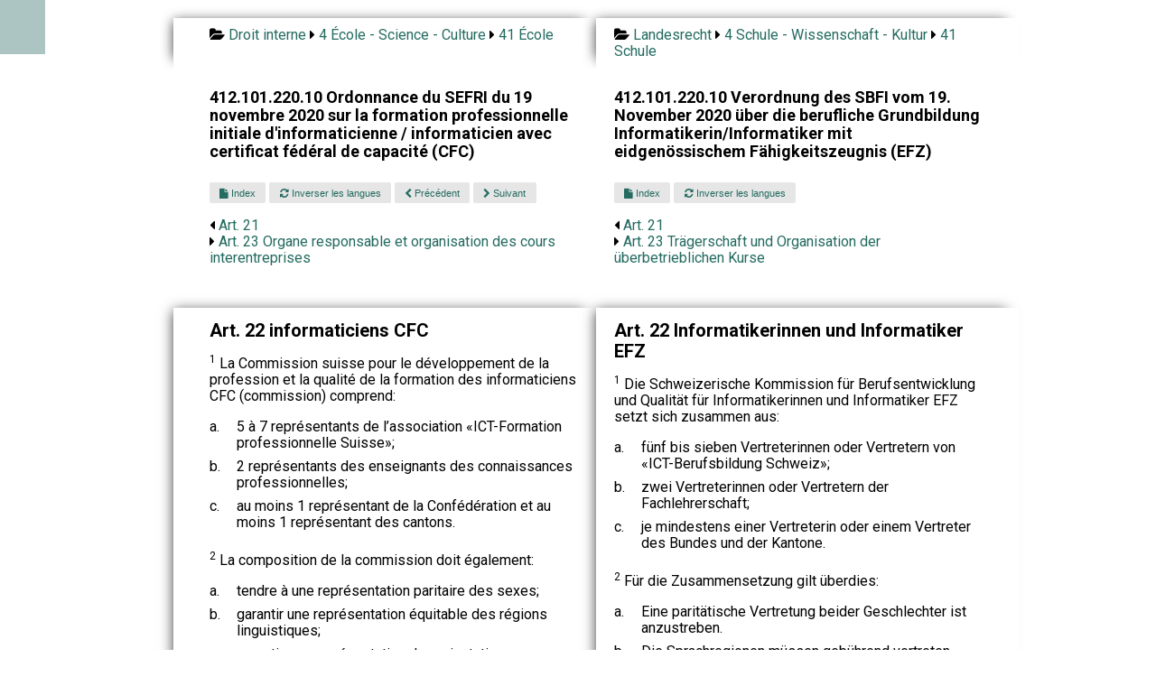

--- FILE ---
content_type: text/html; charset=UTF-8
request_url: https://www.droit-bilingue.ch/fr-de/4/41/412.101.220.10-22-25.html
body_size: 4680
content:
<!DOCTYPE html><html><head><meta charset="UTF-8"><meta name="viewport" content="width=device-width, initial-scale=1.0"><title>Art. 22 informaticiens CFC - Informatikerinnen und Informatiker EFZ</title><link rel="stylesheet" href="https://cdn.jsdelivr.net/npm/purecss@3.0.0/build/pure-min.css" integrity="sha384-X38yfunGUhNzHpBaEBsWLO+A0HDYOQi8ufWDkZ0k9e0eXz/tH3II7uKZ9msv++Ls" crossorigin="anonymous"><link rel="stylesheet" href="https://unpkg.com/purecss@2.0.6/build/base-min.css"><link rel="stylesheet" href="https://unpkg.com/purecss@2.0.6/build/grids-min.css"><link rel="stylesheet" href="https://unpkg.com/purecss@2.0.6/build/grids-responsive-min.css"><link rel="stylesheet" type="text/css" href="https://maxcdn.bootstrapcdn.com/font-awesome/4.7.0/css/font-awesome.min.css" /><link rel="stylesheet" href="https://www.droit-bilingue.ch/custom.css"><link rel="stylesheet" href="https://www.droit-bilingue.ch/menu.css"></head><script type="application/ld+json">                    {                                                     "@context": "https://schema.org/",              "@type": "Legislation",                         "legislationIdentifier": "RS 412.101.220.10 Art. 22",          "name": "informaticiens CFC",                        "inLanguage": "fr",                   "legislationLegalForce": { "@id": "https://schema.org/InForce" }        }                                             </script>                                           <!-- Matomo -->
<script>
  var _paq = window._paq = window._paq || [];
  /* tracker methods like "setCustomDimension" should be called before "trackPageView" */
  _paq.push(["setDomains", ["*.www.droit-bilingue.ch"]]);
  _paq.push(['trackPageView']);
  _paq.push(['enableLinkTracking']);
  (function() {
    var u="https://stats.publilab.ch/";
    _paq.push(['setTrackerUrl', u+'matomo.php']);
    _paq.push(['setSiteId', '15']);
    var d=document, g=d.createElement('script'), s=d.getElementsByTagName('script')[0];
    g.async=true; g.src=u+'matomo.js'; s.parentNode.insertBefore(g,s);
  })();
</script>
<noscript><p><img src="https://stats.publilab.ch/matomo.php?idsite=15&amp;rec=1" style="border:0;" alt="" /></p></noscript>
<!-- End Matomo Code -->
<div class="pure-g center pt20">   <div class="ariane pure-u-1 pure-u-md-9-24 bg-color-source ptb10 pl40 pr20 left"><i class="fa fa-folder-open"></i> <a href="https://www.droit-bilingue.ch/fr-de/index.html">Droit interne</a> <i class="fa fa-caret-right"></i> <a href="https://www.droit-bilingue.ch/fr-de/4/index.html">4 École - Science - Culture</a> <i class="fa fa-caret-right"></i> <a href="https://www.droit-bilingue.ch/fr-de/4/41/index.html">41 École</a>   </div>   <div class="ariane pure-u-1 pure-u-md-9-24 bg-color-cible ptb10 pl20 pr40 left"><i class="fa fa-folder-open"></i> <a href="https://www.droit-bilingue.ch/fr-de/index.html">Landesrecht</a> <i class="fa fa-caret-right"></i> <a href="https://www.droit-bilingue.ch/fr-de/4/index.html">4 Schule - Wissenschaft - Kultur</a> <i class="fa fa-caret-right"></i> <a href="https://www.droit-bilingue.ch/fr-de/4/41/index.html">41 Schule</a>   </div>   <div class="pure-u-1 pure-u-md-9-24 bg-color-source pl40 pr20 pt20">     <h4>412.101.220.10 Ordonnance du SEFRI du 19 novembre 2020 sur la formation professionnelle initiale d'informaticienne / informaticien avec certificat fédéral de capacité (CFC)</h4>   </div>   <div class="pure-u-1 pure-u-md-9-24 bg-color-cible pl20 pr40 pt20">      <h4>412.101.220.10 Verordnung des SBFI vom 19. November 2020 über die berufliche Grundbildung Informatikerin/Informatiker mit eidgenössischem Fähigkeitszeugnis (EFZ)</h4>   </div> <div class="pure-u-1 pure-u-md-9-24 bg-color-source pl40 pr20"> <a class="mobile button-xsmall pure-button" href="https://www.droit-bilingue.ch//fr-de/index.html"> <i class="fa fa-home"></i></a> <a class="button-xsmall pure-button" href="412.101.220.10-index.html"> <i class="fa fa-file"></i> Index</a> <a class="button-xsmall pure-button" href="https://www.droit-bilingue.ch/de-fr/4/41/412.101.220.10-22-25.html"> <i class="fa fa-refresh"></i> Inverser les langues</a> <a class="button-xsmall pure-button" href="412.101.220.10-21-24.html"> <i class="fa fa-chevron-left"></i> Précédent</a> <a class="button-xsmall pure-button" href="412.101.220.10-23-26.html"> <i class="fa fa-chevron-right"></i> Suivant</a><ul class="suivant">  <li><i class="fa fa-caret-left"></i> <a href="412.101.220.10-21-24.html"> Art. 21 </a></li>  <li><i class="fa fa-caret-right"></i> <a href="412.101.220.10-23-26.html"> Art. 23 Organe responsable et organisation des cours interentreprises</a></li> </ul><div class="v30 bg-color-source"></div></div> <div class="suivant pure-u-1 pure-u-md-9-24 bg-color-cible pl20 pr40"> <a class="button-xsmall pure-button" href="412.101.220.10-index.html"> <i class="fa fa-file"></i> Index</a> <a class="button-xsmall pure-button" href="https://www.droit-bilingue.ch/de-fr/4/41/412.101.220.10-22-25.html"> <i class="fa fa-refresh"></i> Inverser les langues</a><ul class="suivant">  <li><i class="fa fa-caret-left"></i> <a href="412.101.220.10-21-24.html"> Art. 21 </a></li>  <li><i class="fa fa-caret-right"></i> <a href="412.101.220.10-23-26.html"> Art. 23 Trägerschaft und Organisation der überbetrieblichen Kurse</a></li> </ul><div class="v30 bg-color-cible"></div></div>   <div class="pure-u-1 pure-u-md-9-24 bg-color-source pl40 pr20 left">     <h1 class="titre">Art. 22 informaticiens CFC</h1><div class="collapseable"> <p><sup>1</sup> La Commission suisse pour le développement de la profession et la qualité de la formation des<b> </b>informaticiens CFC (commission)<b> </b>comprend:</p><dl><dt>a. </dt><dd>5 à 7 représentants de l’association «ICT-Formation professionnelle Suisse»;</dd><dt>b. </dt><dd>2 représentants des enseignants des connaissances professionnelles;</dd><dt>c. </dt><dd>au moins 1 représentant de la Confédération et au moins 1 représentant des cantons.</dd></dl><p><sup>2</sup> La composition de la commission doit également:</p><dl><dt>a. </dt><dd>tendre à une représentation paritaire des sexes;</dd><dt>b. </dt><dd>garantir une représentation équitable des régions linguistiques;</dd><dt>c. </dt><dd>garantir une représentation des orientations.</dd></dl><p><sup>3</sup> La commission se constitue elle-même.</p><p><sup>4</sup> Elle est notamment chargée des tâches suivantes:</p><dl><dt>a. </dt><dd>examiner la présente ordonnance et le plan de formation au moins tous les 5 ans en fonction des développements économiques, technologiques, écologiques et didactiques; intégrer, le cas échéant, de nouveaux aspects organisationnels de la formation professionnelle initiale;</dd><dt>b. </dt><dd>identifier les développements qui requièrent une modification de l’ordonnance et demander à l’organisation du monde du travail compétente de proposer au SEFRI les modifications voulues;</dd><dt>c. </dt><dd>identifier les développements qui requièrent une adaptation du plan de formation et proposer à l’organisation du monde du travail compétente d’effectuer les adaptations voulues;</dd><dt>d. </dt><dd>prendre position sur les instruments servant à garantir et à mettre en œuvre la formation professionnelle initiale et à en promouvoir la qualité, en particulier les dispositions d’exécution relatives à la procédure de qualification avec examen final;</dd><dt>e. </dt><dd>veiller à ce que les évaluations des prestations dans le cadre des modules portant sur les compétences en informatique à l’école professionnelle et dans les cours interentreprises soient comparables; les coûts qui découlent de cette tâche sont pris en charge par les cantons en tant qu’élément de la procédure de qualification.</dd></dl></div>   </div>   <div class="pure-u-1 pure-u-md-9-24 bg-color-cible pl20 pr40 left">      <h1 class="titre">Art. 22 Informatikerinnen und Informatiker EFZ</h1><div class="collapseable"> <p><sup>1</sup> Die Schweizerische Kommission für Berufsentwicklung und Qualität für<b> </b>Informatikerinnen und Informatiker EFZ setzt sich zusammen aus:</p><dl><dt>a. </dt><dd>fünf bis sieben Vertreterinnen oder Vertretern von «ICT-Berufsbildung Schweiz»;</dd><dt>b. </dt><dd>zwei Vertreterinnen oder Vertretern der Fachlehrerschaft;</dd><dt>c. </dt><dd>je mindestens einer Vertreterin oder einem Vertreter des Bundes und der Kantone.</dd></dl><p><sup>2</sup> Für die Zusammensetzung gilt überdies:</p><dl><dt>a. </dt><dd>Eine paritätische Vertretung beider Geschlechter ist anzustreben.</dd><dt>b. </dt><dd>Die Sprachregionen müssen gebührend vertreten sein.</dd><dt>c. </dt><dd>Die Fachrichtungen müssen vertreten sein.</dd></dl><p><sup>3</sup> Die Kommission konstituiert sich selbst.</p><p><sup>4</sup> Sie hat insbesondere folgende Aufgaben:</p><dl><dt>a. </dt><dd>Sie überprüft diese Verordnung und den Bildungsplan mindestens alle fünf Jahre auf wirtschaftliche, technologische, ökologische und didaktische Entwicklungen; dabei berücksichtigt sie allfällige neue organisatorische Aspekte der beruflichen Grundbildung.</dd><dt>b. </dt><dd>Beobachtet sie Entwicklungen, die eine Änderung dieser Verordnung erfordern, so ersucht sie die zuständige Organisation der Arbeitswelt, dem SBFI die entsprechende Änderung zu beantragen.</dd><dt>c. </dt><dd>Beobachtet sie Entwicklungen, die eine Anpassung des Bildungsplans erfordern, so stellt sie der zuständigen Organisation der Arbeitswelt Antrag auf Anpassung des Bildungsplans.</dd><dt>d. </dt><dd>Sie nimmt Stellung zu den Instrumenten zur Sicherstellung und Umsetzung der beruflichen Grundbildung sowie zur Förderung der Qualität, insbesondere zu den Ausführungsbestimmungen zum Qualifikationsverfahren mit Abschlussprüfung.</dd><dt>e. </dt><dd>Sie stellt die Vergleichbarkeit der Leistungsbeurteilungen für die Module der Informatikkompetenzen in den Berufsfachschulen und in den überbetrieblichen Kursen sicher; die dadurch entstehenden Kosten gelten als Kosten der Qualifikationsverfahren und werden von den Kantonen getragen.</dd></dl></div>   </div><div class="v50 bg-color-cible">&nbsp;</div>   <div class="pure-u-1 pure-u-md-18-24 bg-color-source pl40 pr20 ptb10 left"><p>Ceci n’est pas une publication officielle. Seule la publication opérée par la Chancellerie fédérale fait foi. Ordonnance sur les publications officielles, OPubl.   <br>Dies ist keine amtliche Veröffentlichung. Massgebend ist allein die Veröffentlichung durch die Bundeskanzlei.   </p></div></div><div class="v50"></div> 

<script>
	  (function() {
	    var cx = '018180410449610289437:g2lk2l0eqgm';
	    var gcse = document.createElement('script');
	    gcse.type = 'text/javascript';
	    gcse.async = true;
	    gcse.src = 'https://cse.google.com/cse.js?cx=' + cx;
	    var s = document.getElementsByTagName('script')[0];
	    s.parentNode.insertBefore(gcse, s);
	  })();
	</script>
	<gcse:search></gcse:search>

<footer class="footer pt20">

<div class="pure-g">
    <div class="pure-u-1 pure-u-md-1-3"> 
    
    <p>Droit-bilingue.ch (2009-2023)</p>
<!--    <p>Page générée le: 2021-01-16T18:42:51</p>-->
<!--    <p>A partir de: http://www.admin.ch/opc/it/classified-compilation/20150018/index.html</p>-->
  
    <img src="https://www.python.org/static/community_logos/python-powered-w-100x40.png">
    				
<!--                <ul class="footer-links">-->
<!--					<li><a href="">Droit interne</a>-->
<!--					<li><a href="#">Blog</a>-->
<!--				</ul> -->
	</div>
    <div class="pure-u-1 pure-u-md-1-3"> <h3>Droit<span> bilingue</span></h3></div>
    <div class="pure-u-1 pure-u-md-1-3"> <p class="footer-company-name">Droit bilingue © 2023</p> </div>
</div>

</footer>

</body>
</html>
		

  <input type="checkbox" id="menu" name="menu" class="menu-checkbox">
  <div class="menu">
    <label class="menu-toggle" for="menu"><span>Toggle</span></label>
    <ul>
      <li>
        <a href="https://www.droit-bilingue.ch">Accueil</a>
      </li>
      <li>      
        <label for="menu-3">Droit Interne</label>
        <input type="checkbox" id="menu-3" name="menu-3" class="menu-checkbox">
        <div class="menu">
          <label class="menu-toggle" for="menu-3"><span>Toggle</span></label>
          <ul>
            
            <li>
              <label for="menu-3-2">Français</label>
              <input type="checkbox" id="menu-3-2" name="menu-3-2" class="menu-checkbox">
              <div class="menu">
                <label class="menu-toggle" for="menu-3-2"><span>Toggle</span></label>
                <ul>
                  <li><a href="https://www.droit-bilingue.ch/fr-de/index.html">Français - Allemand</a></li>
                  <li><a href="https://www.droit-bilingue.ch/fr-it/index.html">Français - Italien</a></li>
                  <li><a href="https://www.droit-bilingue.ch/fr-en/index.html">Français - Anglais</a></li>
                  <li><a href="https://www.droit-bilingue.ch/fr-rm/index.html">Français - Romanche</a></li>
                </ul>
              </div>
            </li>
            <li>
             <label for="menu-3-3">Allemand</label>
              <input type="checkbox" id="menu-3-3" name="menu-3-3" class="menu-checkbox">
              <div class="menu">
                <label class="menu-toggle" for="menu-3-3"><span>Toggle</span></label>
                <ul>
                  <li><a href="https://www.droit-bilingue.ch/de-fr/index.html">Allemand - Français</a></li>
                  <li><a href="https://www.droit-bilingue.ch/de-it/index.html">Allemand - Italien</a></li>
                  <li><a href="https://www.droit-bilingue.ch/de-en/index.html">Allemand - Anglais</a></li>
                  <li><a href="https://www.droit-bilingue.ch/de-rm/index.html">Allemand - Romanche</a></li>
                </ul>
              </div>
            </li>
            <li>
             <label for="menu-3-4">Italien</label>
              <input type="checkbox" id="menu-3-4" name="menu-3-4" class="menu-checkbox">
              <div class="menu">
                <label class="menu-toggle" for="menu-3-4"><span>Toggle</span></label>
                <ul>
                  <li><a href="https://www.droit-bilingue.ch/it-fr/index.html">Italien - Français</a></li>
                  <li><a href="https://www.droit-bilingue.ch/it-de/index.html">Italien - Allemand</a></li>
                  <li><a href="https://www.droit-bilingue.ch/it-en/index.html">Italien - Anglais</a></li>
                  <li><a href="https://www.droit-bilingue.ch/it-rm/index.html">Italien - Romanche</a></li>
                </ul>
              </div>
            </li>
            <li>
             <label for="menu-3-5">Anglais</label>
              <input type="checkbox" id="menu-3-5" name="menu-3-5" class="menu-checkbox">
              <div class="menu">
                <label class="menu-toggle" for="menu-3-5"><span>Toggle</span></label>
                <ul>
                  <li><a href="https://www.droit-bilingue.ch/en-fr/index.html">Anglais - Français</a></li>
                  <li><a href="https://www.droit-bilingue.ch/en-de/index.html">Anglais - Allemand</a></li>
                  <li><a href="https://www.droit-bilingue.ch/en-it/index.html">Anglais - Italien</a></li>
                  <li><a href="https://www.droit-bilingue.ch/en-rm/index.html">Anglais - Romanche</a></li>
                </ul>
              </div>
            </li>
            <li>
             <label for="menu-3-6">Romanche</label>
              <input type="checkbox" id="menu-3-6" name="menu-3-6" class="menu-checkbox">
              <div class="menu">
                <label class="menu-toggle" for="menu-3-6"><span>Toggle</span></label>
                <ul>
                  <li><a href="https://www.droit-bilingue.ch/rm-fr/index.html">Romanche - Français</a></li>
                  <li><a href="https://www.droit-bilingue.ch/rm-de/index.html">Romanche - Allemand</a></li>
                  <li><a href="https://www.droit-bilingue.ch/rm-it/index.html">Romanche - Italien</a></li>
                  <li><a href="https://www.droit-bilingue.ch/rm-en/index.html">Romanche - Anglais</a></li>
                </ul>
              </div>
            </li>
          </ul>
        </div>
      </li>
      <li>
        <label for="menu-4">Droit international</label>
        <input type="checkbox" id="menu-4" name="menu-4" class="menu-checkbox">
        <div class="menu">
          <label class="menu-toggle" for="menu-4"><span>Toggle</span></label>
          <ul>
            <li>
              <label for="menu-4-2">Français</label>
              <input type="checkbox" id="menu-4-2" name="menu-4-2" class="menu-checkbox">
              <div class="menu">
                <label class="menu-toggle" for="menu-4-2"><span>Toggle</span></label>
                <ul>
                  <li><a href="https://www.droit-bilingue.ch/fr-de/international.html">Français - Allemand</a></li>
                  <li><a href="https://www.droit-bilingue.ch/fr-it/international.html">Français - Italien</a></li>
                </ul>
              </div>
            </li>
            <li>
              <label for="menu-4-3">Allemand</label>
              <input type="checkbox" id="menu-4-3" name="menu-4-3" class="menu-checkbox">
              <div class="menu">
                <label class="menu-toggle" for="menu-4-3"><span>Toggle</span></label>
                <ul>
                  <li><a href="https://www.droit-bilingue.ch/de-fr/international.html">Allemand - Français</a></li>
                  <li><a href="https://www.droit-bilingue.ch/de-it/international.html">Allemand - Italien</a></li>
                </ul>
              </div>
            </li>
            <li>
              <label for="menu-4-4">Italien</label>
              <input type="checkbox" id="menu-4-4" name="menu-4-4" class="menu-checkbox">
              <div class="menu">
                <label class="menu-toggle" for="menu-4-4"><span>Toggle</span></label>
                <ul>
                  <li><a href="https://www.droit-bilingue.ch/it-fr/international.html">Italien - Français</a></li>
                  <li><a href="https://www.droit-bilingue.ch/it-de/international.html">Italien - Allemand</a></li>
                </ul>
              </div>
            </li>
          </ul>
        </div>
      </li>      
      <li>
        <a href="https://fr.droit-bilingue.ch/">Législation fribourgeois</a>
      </li>
      <li>
        <a href="https://vs.droit-bilingue.ch/">Législation valaisanne</a>
      </li>
    </ul>
  </div>



--- FILE ---
content_type: text/css
request_url: https://www.droit-bilingue.ch/menu.css
body_size: 624
content:
/* reset */
/** {*/
/*  margin: 0;*/
/*  padding: 0;*/
/*}*/

#wrapper {
  position: absolute;
  width: 100%;
  height: 100%;
  overflow: auto;
}

label {
  cursor: pointer;
}
label:focus {
  outline: none;
}

.menu {
  position: absolute;
  top: 0;
  left: 0;
  background: #ADC5C2;
  width: 230px;
  height: 100%;
  transform: translate3d(-240px, 0, 0);
  transition: transform 0.35s;
}
.menu label.menu-toggle {
  position: absolute;
  right: -60px;
  width: 60px;
  height: 60px;
  line-height: 0px;
  display: block;
  padding: 0;
  text-indent: -9999px;
  background: #ADC5C2 url(https://cdn4.iconfinder.com/data/icons/wirecons-free-vector-icons/32/menu-alt-512.png) 50% 50%/25px 25px no-repeat;
}
.menu ul li > label {
  background: url(https://cdn4.iconfinder.com/data/icons/ionicons/512/icon-arrow-right-b-128.png) 95% 50%/16px 16px no-repeat;
}
.menu ul li a, .menu ul li label {
  display: block;
  text-align: left;
  padding: 0 20px;
  line-height: 60px;
  text-decoration: none;
  color: #000;
}
.menu ul li a:hover, .menu ul li label:hover {
  color: #666;
}

/* hide inputs */          
.menu-checkbox {
  display: none;
}

/* hide navigation icon for sublabels */    
.menu .menu label.menu-toggle {
  background: none;
}

/* fade in checked menu */    
.menu-checkbox:checked + .menu {
  transform: translate3d(0, 0, 0);
}

/* for show */
html, body {
  height: 100%;
}


#info {
  display: table;
  /* background: rgba(0, 0, 0, 0.4); */
  height: 100%;
  width: 100%;
}
#info #info-content {
  display: table-cell;
  vertical-align: middle;
  text-align: center;
  text-transform: uppercase;
  color: #fff;
  font-size: 12px;
}
#info #info-content h1 {
  color: #fff;
  border: 3px solid #fff;
  text-align: center;
  background: rgba(0, 0, 0, 0.1);
  font-size: 22px;
  font-weight: normal;
  padding: 20px;
  margin: 10px;
  display: inline-block;
}
#info #info-content h1 strong {
  display: block;
  font-size: 26px;
}
